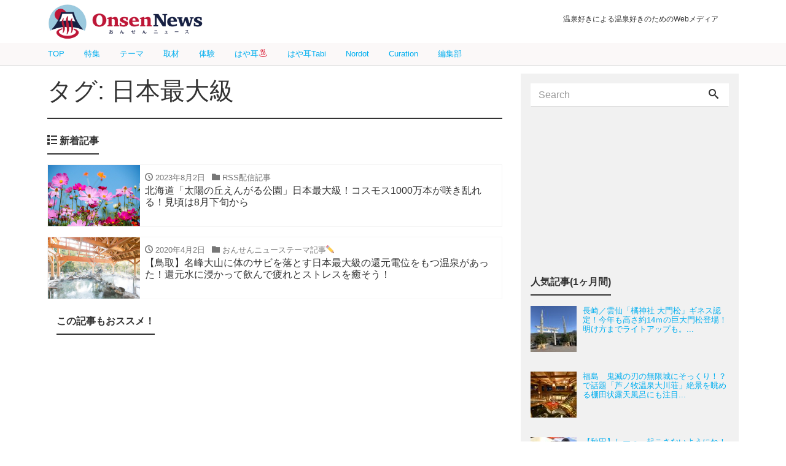

--- FILE ---
content_type: text/html; charset=utf-8
request_url: https://www.google.com/recaptcha/api2/aframe
body_size: 267
content:
<!DOCTYPE HTML><html><head><meta http-equiv="content-type" content="text/html; charset=UTF-8"></head><body><script nonce="jI16XvXd92AcM7rU2fk_cA">/** Anti-fraud and anti-abuse applications only. See google.com/recaptcha */ try{var clients={'sodar':'https://pagead2.googlesyndication.com/pagead/sodar?'};window.addEventListener("message",function(a){try{if(a.source===window.parent){var b=JSON.parse(a.data);var c=clients[b['id']];if(c){var d=document.createElement('img');d.src=c+b['params']+'&rc='+(localStorage.getItem("rc::a")?sessionStorage.getItem("rc::b"):"");window.document.body.appendChild(d);sessionStorage.setItem("rc::e",parseInt(sessionStorage.getItem("rc::e")||0)+1);localStorage.setItem("rc::h",'1768694432975');}}}catch(b){}});window.parent.postMessage("_grecaptcha_ready", "*");}catch(b){}</script></body></html>